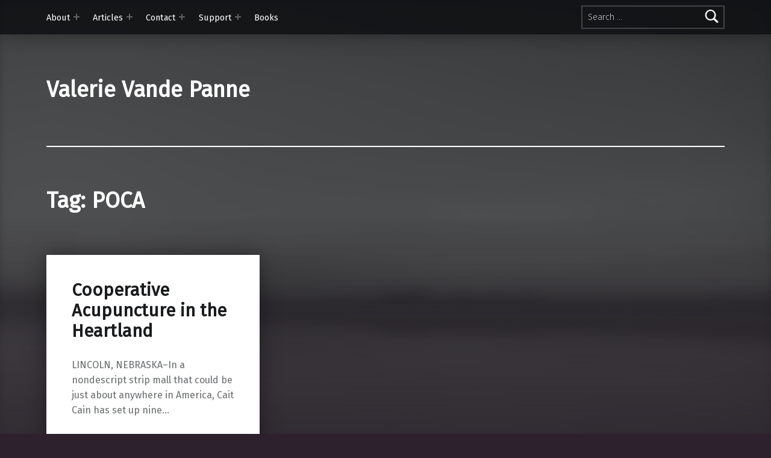

--- FILE ---
content_type: text/html; charset=UTF-8
request_url: http://valerievandepanne.com/tag/poca/
body_size: 32662
content:
<!doctype html>
<html lang="en-US">

<head>


<meta charset="UTF-8">
<meta name="viewport" content="width=device-width, initial-scale=1">
<link rel="profile" href="http://gmpg.org/xfn/11">
<title>POCA &#8211; Valerie Vande Panne</title>
<meta name='robots' content='max-image-preview:large' />
<meta name="theme-color" content="#0a0c0e"><link rel='dns-prefetch' href='//stats.wp.com' />
<link rel='dns-prefetch' href='//fonts.googleapis.com' />
<link rel='dns-prefetch' href='//v0.wordpress.com' />
<link href='https://fonts.gstatic.com' crossorigin rel='preconnect' />
<link rel="alternate" type="application/rss+xml" title="Valerie Vande Panne &raquo; Feed" href="http://valerievandepanne.com/feed/" />
<link rel="alternate" type="application/rss+xml" title="Valerie Vande Panne &raquo; Comments Feed" href="http://valerievandepanne.com/comments/feed/" />
<link rel="alternate" type="application/rss+xml" title="Valerie Vande Panne &raquo; POCA Tag Feed" href="http://valerievandepanne.com/tag/poca/feed/" />
<script>
window._wpemojiSettings = {"baseUrl":"https:\/\/s.w.org\/images\/core\/emoji\/15.0.3\/72x72\/","ext":".png","svgUrl":"https:\/\/s.w.org\/images\/core\/emoji\/15.0.3\/svg\/","svgExt":".svg","source":{"concatemoji":"http:\/\/valerievandepanne.com\/wp-includes\/js\/wp-emoji-release.min.js?ver=6.5.7"}};
/*! This file is auto-generated */
!function(i,n){var o,s,e;function c(e){try{var t={supportTests:e,timestamp:(new Date).valueOf()};sessionStorage.setItem(o,JSON.stringify(t))}catch(e){}}function p(e,t,n){e.clearRect(0,0,e.canvas.width,e.canvas.height),e.fillText(t,0,0);var t=new Uint32Array(e.getImageData(0,0,e.canvas.width,e.canvas.height).data),r=(e.clearRect(0,0,e.canvas.width,e.canvas.height),e.fillText(n,0,0),new Uint32Array(e.getImageData(0,0,e.canvas.width,e.canvas.height).data));return t.every(function(e,t){return e===r[t]})}function u(e,t,n){switch(t){case"flag":return n(e,"\ud83c\udff3\ufe0f\u200d\u26a7\ufe0f","\ud83c\udff3\ufe0f\u200b\u26a7\ufe0f")?!1:!n(e,"\ud83c\uddfa\ud83c\uddf3","\ud83c\uddfa\u200b\ud83c\uddf3")&&!n(e,"\ud83c\udff4\udb40\udc67\udb40\udc62\udb40\udc65\udb40\udc6e\udb40\udc67\udb40\udc7f","\ud83c\udff4\u200b\udb40\udc67\u200b\udb40\udc62\u200b\udb40\udc65\u200b\udb40\udc6e\u200b\udb40\udc67\u200b\udb40\udc7f");case"emoji":return!n(e,"\ud83d\udc26\u200d\u2b1b","\ud83d\udc26\u200b\u2b1b")}return!1}function f(e,t,n){var r="undefined"!=typeof WorkerGlobalScope&&self instanceof WorkerGlobalScope?new OffscreenCanvas(300,150):i.createElement("canvas"),a=r.getContext("2d",{willReadFrequently:!0}),o=(a.textBaseline="top",a.font="600 32px Arial",{});return e.forEach(function(e){o[e]=t(a,e,n)}),o}function t(e){var t=i.createElement("script");t.src=e,t.defer=!0,i.head.appendChild(t)}"undefined"!=typeof Promise&&(o="wpEmojiSettingsSupports",s=["flag","emoji"],n.supports={everything:!0,everythingExceptFlag:!0},e=new Promise(function(e){i.addEventListener("DOMContentLoaded",e,{once:!0})}),new Promise(function(t){var n=function(){try{var e=JSON.parse(sessionStorage.getItem(o));if("object"==typeof e&&"number"==typeof e.timestamp&&(new Date).valueOf()<e.timestamp+604800&&"object"==typeof e.supportTests)return e.supportTests}catch(e){}return null}();if(!n){if("undefined"!=typeof Worker&&"undefined"!=typeof OffscreenCanvas&&"undefined"!=typeof URL&&URL.createObjectURL&&"undefined"!=typeof Blob)try{var e="postMessage("+f.toString()+"("+[JSON.stringify(s),u.toString(),p.toString()].join(",")+"));",r=new Blob([e],{type:"text/javascript"}),a=new Worker(URL.createObjectURL(r),{name:"wpTestEmojiSupports"});return void(a.onmessage=function(e){c(n=e.data),a.terminate(),t(n)})}catch(e){}c(n=f(s,u,p))}t(n)}).then(function(e){for(var t in e)n.supports[t]=e[t],n.supports.everything=n.supports.everything&&n.supports[t],"flag"!==t&&(n.supports.everythingExceptFlag=n.supports.everythingExceptFlag&&n.supports[t]);n.supports.everythingExceptFlag=n.supports.everythingExceptFlag&&!n.supports.flag,n.DOMReady=!1,n.readyCallback=function(){n.DOMReady=!0}}).then(function(){return e}).then(function(){var e;n.supports.everything||(n.readyCallback(),(e=n.source||{}).concatemoji?t(e.concatemoji):e.wpemoji&&e.twemoji&&(t(e.twemoji),t(e.wpemoji)))}))}((window,document),window._wpemojiSettings);
</script>
<style id='wp-emoji-styles-inline-css'>

	img.wp-smiley, img.emoji {
		display: inline !important;
		border: none !important;
		box-shadow: none !important;
		height: 1em !important;
		width: 1em !important;
		margin: 0 0.07em !important;
		vertical-align: -0.1em !important;
		background: none !important;
		padding: 0 !important;
	}
</style>
<link rel='stylesheet' id='wp-block-library-css' href='http://valerievandepanne.com/wp-includes/css/dist/block-library/style.min.css?ver=6.5.7' media='all' />
<style id='wp-block-library-inline-css'>
.has-text-align-justify{text-align:justify;}
</style>
<link rel='stylesheet' id='mediaelement-css' href='http://valerievandepanne.com/wp-includes/js/mediaelement/mediaelementplayer-legacy.min.css?ver=4.2.17' media='all' />
<link rel='stylesheet' id='wp-mediaelement-css' href='http://valerievandepanne.com/wp-includes/js/mediaelement/wp-mediaelement.min.css?ver=6.5.7' media='all' />
<style id='jetpack-sharing-buttons-style-inline-css'>
.jetpack-sharing-buttons__services-list{display:flex;flex-direction:row;flex-wrap:wrap;gap:0;list-style-type:none;margin:5px;padding:0}.jetpack-sharing-buttons__services-list.has-small-icon-size{font-size:12px}.jetpack-sharing-buttons__services-list.has-normal-icon-size{font-size:16px}.jetpack-sharing-buttons__services-list.has-large-icon-size{font-size:24px}.jetpack-sharing-buttons__services-list.has-huge-icon-size{font-size:36px}@media print{.jetpack-sharing-buttons__services-list{display:none!important}}.editor-styles-wrapper .wp-block-jetpack-sharing-buttons{gap:0;padding-inline-start:0}ul.jetpack-sharing-buttons__services-list.has-background{padding:1.25em 2.375em}
</style>
<style id='classic-theme-styles-inline-css'>
/*! This file is auto-generated */
.wp-block-button__link{color:#fff;background-color:#32373c;border-radius:9999px;box-shadow:none;text-decoration:none;padding:calc(.667em + 2px) calc(1.333em + 2px);font-size:1.125em}.wp-block-file__button{background:#32373c;color:#fff;text-decoration:none}
</style>
<style id='global-styles-inline-css'>
body{--wp--preset--color--black: #000000;--wp--preset--color--cyan-bluish-gray: #abb8c3;--wp--preset--color--white: #ffffff;--wp--preset--color--pale-pink: #f78da7;--wp--preset--color--vivid-red: #cf2e2e;--wp--preset--color--luminous-vivid-orange: #ff6900;--wp--preset--color--luminous-vivid-amber: #fcb900;--wp--preset--color--light-green-cyan: #7bdcb5;--wp--preset--color--vivid-green-cyan: #00d084;--wp--preset--color--pale-cyan-blue: #8ed1fc;--wp--preset--color--vivid-cyan-blue: #0693e3;--wp--preset--color--vivid-purple: #9b51e0;--wp--preset--gradient--vivid-cyan-blue-to-vivid-purple: linear-gradient(135deg,rgba(6,147,227,1) 0%,rgb(155,81,224) 100%);--wp--preset--gradient--light-green-cyan-to-vivid-green-cyan: linear-gradient(135deg,rgb(122,220,180) 0%,rgb(0,208,130) 100%);--wp--preset--gradient--luminous-vivid-amber-to-luminous-vivid-orange: linear-gradient(135deg,rgba(252,185,0,1) 0%,rgba(255,105,0,1) 100%);--wp--preset--gradient--luminous-vivid-orange-to-vivid-red: linear-gradient(135deg,rgba(255,105,0,1) 0%,rgb(207,46,46) 100%);--wp--preset--gradient--very-light-gray-to-cyan-bluish-gray: linear-gradient(135deg,rgb(238,238,238) 0%,rgb(169,184,195) 100%);--wp--preset--gradient--cool-to-warm-spectrum: linear-gradient(135deg,rgb(74,234,220) 0%,rgb(151,120,209) 20%,rgb(207,42,186) 40%,rgb(238,44,130) 60%,rgb(251,105,98) 80%,rgb(254,248,76) 100%);--wp--preset--gradient--blush-light-purple: linear-gradient(135deg,rgb(255,206,236) 0%,rgb(152,150,240) 100%);--wp--preset--gradient--blush-bordeaux: linear-gradient(135deg,rgb(254,205,165) 0%,rgb(254,45,45) 50%,rgb(107,0,62) 100%);--wp--preset--gradient--luminous-dusk: linear-gradient(135deg,rgb(255,203,112) 0%,rgb(199,81,192) 50%,rgb(65,88,208) 100%);--wp--preset--gradient--pale-ocean: linear-gradient(135deg,rgb(255,245,203) 0%,rgb(182,227,212) 50%,rgb(51,167,181) 100%);--wp--preset--gradient--electric-grass: linear-gradient(135deg,rgb(202,248,128) 0%,rgb(113,206,126) 100%);--wp--preset--gradient--midnight: linear-gradient(135deg,rgb(2,3,129) 0%,rgb(40,116,252) 100%);--wp--preset--font-size--small: 13px;--wp--preset--font-size--medium: 20px;--wp--preset--font-size--large: 36px;--wp--preset--font-size--x-large: 42px;--wp--preset--spacing--20: 0.44rem;--wp--preset--spacing--30: 0.67rem;--wp--preset--spacing--40: 1rem;--wp--preset--spacing--50: 1.5rem;--wp--preset--spacing--60: 2.25rem;--wp--preset--spacing--70: 3.38rem;--wp--preset--spacing--80: 5.06rem;--wp--preset--shadow--natural: 6px 6px 9px rgba(0, 0, 0, 0.2);--wp--preset--shadow--deep: 12px 12px 50px rgba(0, 0, 0, 0.4);--wp--preset--shadow--sharp: 6px 6px 0px rgba(0, 0, 0, 0.2);--wp--preset--shadow--outlined: 6px 6px 0px -3px rgba(255, 255, 255, 1), 6px 6px rgba(0, 0, 0, 1);--wp--preset--shadow--crisp: 6px 6px 0px rgba(0, 0, 0, 1);}:where(.is-layout-flex){gap: 0.5em;}:where(.is-layout-grid){gap: 0.5em;}body .is-layout-flex{display: flex;}body .is-layout-flex{flex-wrap: wrap;align-items: center;}body .is-layout-flex > *{margin: 0;}body .is-layout-grid{display: grid;}body .is-layout-grid > *{margin: 0;}:where(.wp-block-columns.is-layout-flex){gap: 2em;}:where(.wp-block-columns.is-layout-grid){gap: 2em;}:where(.wp-block-post-template.is-layout-flex){gap: 1.25em;}:where(.wp-block-post-template.is-layout-grid){gap: 1.25em;}.has-black-color{color: var(--wp--preset--color--black) !important;}.has-cyan-bluish-gray-color{color: var(--wp--preset--color--cyan-bluish-gray) !important;}.has-white-color{color: var(--wp--preset--color--white) !important;}.has-pale-pink-color{color: var(--wp--preset--color--pale-pink) !important;}.has-vivid-red-color{color: var(--wp--preset--color--vivid-red) !important;}.has-luminous-vivid-orange-color{color: var(--wp--preset--color--luminous-vivid-orange) !important;}.has-luminous-vivid-amber-color{color: var(--wp--preset--color--luminous-vivid-amber) !important;}.has-light-green-cyan-color{color: var(--wp--preset--color--light-green-cyan) !important;}.has-vivid-green-cyan-color{color: var(--wp--preset--color--vivid-green-cyan) !important;}.has-pale-cyan-blue-color{color: var(--wp--preset--color--pale-cyan-blue) !important;}.has-vivid-cyan-blue-color{color: var(--wp--preset--color--vivid-cyan-blue) !important;}.has-vivid-purple-color{color: var(--wp--preset--color--vivid-purple) !important;}.has-black-background-color{background-color: var(--wp--preset--color--black) !important;}.has-cyan-bluish-gray-background-color{background-color: var(--wp--preset--color--cyan-bluish-gray) !important;}.has-white-background-color{background-color: var(--wp--preset--color--white) !important;}.has-pale-pink-background-color{background-color: var(--wp--preset--color--pale-pink) !important;}.has-vivid-red-background-color{background-color: var(--wp--preset--color--vivid-red) !important;}.has-luminous-vivid-orange-background-color{background-color: var(--wp--preset--color--luminous-vivid-orange) !important;}.has-luminous-vivid-amber-background-color{background-color: var(--wp--preset--color--luminous-vivid-amber) !important;}.has-light-green-cyan-background-color{background-color: var(--wp--preset--color--light-green-cyan) !important;}.has-vivid-green-cyan-background-color{background-color: var(--wp--preset--color--vivid-green-cyan) !important;}.has-pale-cyan-blue-background-color{background-color: var(--wp--preset--color--pale-cyan-blue) !important;}.has-vivid-cyan-blue-background-color{background-color: var(--wp--preset--color--vivid-cyan-blue) !important;}.has-vivid-purple-background-color{background-color: var(--wp--preset--color--vivid-purple) !important;}.has-black-border-color{border-color: var(--wp--preset--color--black) !important;}.has-cyan-bluish-gray-border-color{border-color: var(--wp--preset--color--cyan-bluish-gray) !important;}.has-white-border-color{border-color: var(--wp--preset--color--white) !important;}.has-pale-pink-border-color{border-color: var(--wp--preset--color--pale-pink) !important;}.has-vivid-red-border-color{border-color: var(--wp--preset--color--vivid-red) !important;}.has-luminous-vivid-orange-border-color{border-color: var(--wp--preset--color--luminous-vivid-orange) !important;}.has-luminous-vivid-amber-border-color{border-color: var(--wp--preset--color--luminous-vivid-amber) !important;}.has-light-green-cyan-border-color{border-color: var(--wp--preset--color--light-green-cyan) !important;}.has-vivid-green-cyan-border-color{border-color: var(--wp--preset--color--vivid-green-cyan) !important;}.has-pale-cyan-blue-border-color{border-color: var(--wp--preset--color--pale-cyan-blue) !important;}.has-vivid-cyan-blue-border-color{border-color: var(--wp--preset--color--vivid-cyan-blue) !important;}.has-vivid-purple-border-color{border-color: var(--wp--preset--color--vivid-purple) !important;}.has-vivid-cyan-blue-to-vivid-purple-gradient-background{background: var(--wp--preset--gradient--vivid-cyan-blue-to-vivid-purple) !important;}.has-light-green-cyan-to-vivid-green-cyan-gradient-background{background: var(--wp--preset--gradient--light-green-cyan-to-vivid-green-cyan) !important;}.has-luminous-vivid-amber-to-luminous-vivid-orange-gradient-background{background: var(--wp--preset--gradient--luminous-vivid-amber-to-luminous-vivid-orange) !important;}.has-luminous-vivid-orange-to-vivid-red-gradient-background{background: var(--wp--preset--gradient--luminous-vivid-orange-to-vivid-red) !important;}.has-very-light-gray-to-cyan-bluish-gray-gradient-background{background: var(--wp--preset--gradient--very-light-gray-to-cyan-bluish-gray) !important;}.has-cool-to-warm-spectrum-gradient-background{background: var(--wp--preset--gradient--cool-to-warm-spectrum) !important;}.has-blush-light-purple-gradient-background{background: var(--wp--preset--gradient--blush-light-purple) !important;}.has-blush-bordeaux-gradient-background{background: var(--wp--preset--gradient--blush-bordeaux) !important;}.has-luminous-dusk-gradient-background{background: var(--wp--preset--gradient--luminous-dusk) !important;}.has-pale-ocean-gradient-background{background: var(--wp--preset--gradient--pale-ocean) !important;}.has-electric-grass-gradient-background{background: var(--wp--preset--gradient--electric-grass) !important;}.has-midnight-gradient-background{background: var(--wp--preset--gradient--midnight) !important;}.has-small-font-size{font-size: var(--wp--preset--font-size--small) !important;}.has-medium-font-size{font-size: var(--wp--preset--font-size--medium) !important;}.has-large-font-size{font-size: var(--wp--preset--font-size--large) !important;}.has-x-large-font-size{font-size: var(--wp--preset--font-size--x-large) !important;}
.wp-block-navigation a:where(:not(.wp-element-button)){color: inherit;}
:where(.wp-block-post-template.is-layout-flex){gap: 1.25em;}:where(.wp-block-post-template.is-layout-grid){gap: 1.25em;}
:where(.wp-block-columns.is-layout-flex){gap: 2em;}:where(.wp-block-columns.is-layout-grid){gap: 2em;}
.wp-block-pullquote{font-size: 1.5em;line-height: 1.6;}
</style>
<link rel='stylesheet' id='contact-form-7-css' href='http://valerievandepanne.com/wp-content/plugins/contact-form-7/includes/css/styles.css?ver=5.9.5' media='all' />
<link rel='stylesheet' id='modern-google-fonts-css' href='http://fonts.googleapis.com/css?family=Quando%7CFira+Sans%3A400%2C300&#038;subset=latin&#038;ver=2.6.1' media='screen' />
<link rel='stylesheet' id='genericons-neue-css' href='http://valerievandepanne.com/wp-content/themes/modern/assets/fonts/genericons-neue/genericons-neue.css?ver=2.6.1' media='screen' />
<link rel='stylesheet' id='modern-stylesheet-global-css' href='http://valerievandepanne.com/wp-content/themes/modern/assets/css/main.css?ver=2.6.1' media='screen' />
<link rel='stylesheet' id='modern-stylesheet-custom-css' href='http://valerievandepanne.com/wp-content/themes/modern/assets/css/custom-styles.css?ver=2.6.1' media='screen' />
<style id='modern-inline-css'>
:root {--background_color:#2c212d;--background_color--a0:rgba(44,33,45,0);}
</style>
<link rel='stylesheet' id='jetpack_css-css' href='http://valerievandepanne.com/wp-content/plugins/jetpack/css/jetpack.css?ver=13.4.4' media='all' />
<script src="http://valerievandepanne.com/wp-content/themes/modern/library/js/vendors/css-vars-ponyfill/css-vars-ponyfill.min.js?ver=v2.4.7" id="css-vars-ponyfill-js"></script>
<script id="css-vars-ponyfill-js-after">
window.onload = function() {
	cssVars( {
		onlyVars: true,
		exclude: 'link:not([href^="http://valerievandepanne.com/wp-content/themes"])'
	} );
};
</script>
<script id="a11y-menu-js-extra">
var a11yMenuConfig = {"mode":["esc","button"],"menu_selector":".toggle-sub-menus","button_attributes":{"class":"button-toggle-sub-menu","aria-label":{"collapse":"Collapse menu: %s","expand":"Expand menu: %s"}}};
</script>
<script src="http://valerievandepanne.com/wp-content/themes/modern/assets/js/vendors/a11y-menu/a11y-menu.dist.min.js?ver=2.6.1" id="a11y-menu-js"></script>
<script src="http://valerievandepanne.com/wp-includes/js/jquery/jquery.min.js?ver=3.7.1" id="jquery-core-js"></script>
<script src="http://valerievandepanne.com/wp-includes/js/jquery/jquery-migrate.min.js?ver=3.4.1" id="jquery-migrate-js"></script>
<link rel="https://api.w.org/" href="http://valerievandepanne.com/wp-json/" /><link rel="alternate" type="application/json" href="http://valerievandepanne.com/wp-json/wp/v2/tags/481" /><link rel="EditURI" type="application/rsd+xml" title="RSD" href="http://valerievandepanne.com/xmlrpc.php?rsd" />
<meta name="generator" content="WordPress 6.5.7" />
	<style>img#wpstats{display:none}</style>
		<style id="custom-background-css">
body.custom-background { background-color: #2c212d; }
</style>
	
<!-- Jetpack Open Graph Tags -->
<meta property="og:type" content="website" />
<meta property="og:title" content="POCA &#8211; Valerie Vande Panne" />
<meta property="og:url" content="http://valerievandepanne.com/tag/poca/" />
<meta property="og:site_name" content="Valerie Vande Panne" />
<meta property="og:image" content="http://valerievandepanne.com/wp-content/uploads/2012/12/cropped-Screen-Shot-2015-05-28-at-6.01.15-PM.png" />
<meta property="og:image:width" content="512" />
<meta property="og:image:height" content="512" />
<meta property="og:image:alt" content="" />
<meta property="og:locale" content="en_US" />

<!-- End Jetpack Open Graph Tags -->
<link rel="icon" href="http://valerievandepanne.com/wp-content/uploads/2012/12/cropped-Screen-Shot-2015-05-28-at-6.01.15-PM-32x32.png" sizes="32x32" />
<link rel="icon" href="http://valerievandepanne.com/wp-content/uploads/2012/12/cropped-Screen-Shot-2015-05-28-at-6.01.15-PM-192x192.png" sizes="192x192" />
<link rel="apple-touch-icon" href="http://valerievandepanne.com/wp-content/uploads/2012/12/cropped-Screen-Shot-2015-05-28-at-6.01.15-PM-180x180.png" />
<meta name="msapplication-TileImage" content="http://valerievandepanne.com/wp-content/uploads/2012/12/cropped-Screen-Shot-2015-05-28-at-6.01.15-PM-270x270.png" />

</head>


<body class="archive custom-background group-blog has-intro has-navigation-mobile has-posts-layout-equal-height hfeed jetpack-featured-images-archive-enabled jetpack-featured-images-page-enabled jetpack-featured-images-portfolio-enabled jetpack-featured-images-post-enabled no-js no-widgets-sidebar posts-layout-columns-3 tag tag-481 tag-poca">

<a name="top"></a>

<div id="page" class="site">

<nav class="menu-skip-links" aria-label="Skip links">
	<ul>
		<li class="skip-link-list-item"><a class="skip-link screen-reader-text" href="#site-navigation">Skip to main navigation</a></li><li class="skip-link-list-item"><a class="skip-link screen-reader-text" href="#content">Skip to main content</a></li><li class="skip-link-list-item"><a class="skip-link screen-reader-text" href="#colophon">Skip to footer</a></li>	</ul>
</nav>


<header id="masthead" class="site-header">


<div class="site-header-navigation"><div class="site-header-inner">
	<nav id="site-navigation" class="main-navigation" aria-label="Primary Menu">

					<button
				id="menu-toggle"
				class="menu-toggle"
				aria-controls="menu-primary"
				aria-expanded="false"
			>Menu</button>
					<div id="site-navigation-container" class="main-navigation-container">
			<div class="menu-search"><form role="search" method="get" class="search-form" action="http://valerievandepanne.com/">
				<label>
					<span class="screen-reader-text">Search for:</span>
					<input type="search" class="search-field" placeholder="Search &hellip;" value="" name="s" />
				</label>
				<input type="submit" class="search-submit" value="Search" />
			</form></div><div class="menu"><ul id="menu-primary" class="menu-primary toggle-sub-menus"><li id="menu-item-551" class="menu-item menu-item-type-post_type menu-item-object-page menu-item-has-children menu-item-551"><a data-submenu-label="About" href="http://valerievandepanne.com/about-2/">About</a>
<ul class="sub-menu">
	<li id="menu-item-595" class="menu-item menu-item-type-post_type menu-item-object-page menu-item-595"><a href="http://valerievandepanne.com/about-2/awards/">Honors &#038; Awards</a></li>
	<li id="menu-item-597" class="menu-item menu-item-type-post_type menu-item-object-page menu-item-597"><a href="http://valerievandepanne.com/about-2/photos/">Photos</a></li>
	<li id="menu-item-1815" class="menu-item menu-item-type-post_type menu-item-object-page menu-item-1815"><a href="http://valerievandepanne.com/books-citing-my-work/">Books citing my work</a></li>
</ul>
</li>
<li id="menu-item-587" class="menu-item menu-item-type-post_type menu-item-object-page menu-item-has-children menu-item-587"><a data-submenu-label="Articles" href="http://valerievandepanne.com/topics/">Articles</a>
<ul class="sub-menu">
	<li id="menu-item-1099" class="menu-item menu-item-type-post_type menu-item-object-page menu-item-1099"><a href="http://valerievandepanne.com/topics/bloomberg/">Bloomberg</a></li>
	<li id="menu-item-1101" class="menu-item menu-item-type-post_type menu-item-object-page menu-item-1101"><a href="http://valerievandepanne.com/politico/">Politico</a></li>
	<li id="menu-item-949" class="menu-item menu-item-type-post_type menu-item-object-page menu-item-949"><a href="http://valerievandepanne.com/topics/columbia-journalism-review/">Columbia Journalism Review</a></li>
	<li id="menu-item-957" class="menu-item menu-item-type-post_type menu-item-object-page menu-item-957"><a href="http://valerievandepanne.com/topics/salon/">Salon</a></li>
	<li id="menu-item-1177" class="menu-item menu-item-type-post_type menu-item-object-page menu-item-1177"><a href="http://valerievandepanne.com/topics/reuters/">Reuters</a></li>
	<li id="menu-item-956" class="menu-item menu-item-type-post_type menu-item-object-page menu-item-956"><a href="http://valerievandepanne.com/topics/the-daily-beast/">The Daily Beast</a></li>
	<li id="menu-item-1106" class="menu-item menu-item-type-post_type menu-item-object-page menu-item-1106"><a href="http://valerievandepanne.com/topics/nextcity/">Next City</a></li>
	<li id="menu-item-588" class="menu-item menu-item-type-post_type menu-item-object-page menu-item-588"><a href="http://valerievandepanne.com/topics/the-boston-globe/">The Boston Globe</a></li>
	<li id="menu-item-593" class="menu-item menu-item-type-post_type menu-item-object-page menu-item-593"><a href="http://valerievandepanne.com/topics/the-boston-phoenix/">The Boston Phoenix</a></li>
	<li id="menu-item-594" class="menu-item menu-item-type-post_type menu-item-object-page menu-item-594"><a href="http://valerievandepanne.com/topics/harvard-gazette/">Harvard Gazette</a></li>
	<li id="menu-item-591" class="menu-item menu-item-type-post_type menu-item-object-page menu-item-591"><a href="http://valerievandepanne.com/topics/el-planeta-en-espanol/">El Planeta (En Español)</a></li>
	<li id="menu-item-590" class="menu-item menu-item-type-post_type menu-item-object-page menu-item-590"><a href="http://valerievandepanne.com/topics/startribune-vita-mn/">StarTribune / Vita.MN</a></li>
	<li id="menu-item-592" class="menu-item menu-item-type-post_type menu-item-object-page menu-item-592"><a href="http://valerievandepanne.com/topics/the-village-voice/">The Village Voice</a></li>
	<li id="menu-item-589" class="menu-item menu-item-type-post_type menu-item-object-page menu-item-589"><a href="http://valerievandepanne.com/topics/high-times-magazine/">High Times</a></li>
</ul>
</li>
<li id="menu-item-550" class="menu-item menu-item-type-post_type menu-item-object-page menu-item-has-children menu-item-550"><a data-submenu-label="Contact" href="http://valerievandepanne.com/contact-4/">Contact</a>
<ul class="sub-menu">
	<li id="menu-item-908" class="menu-item menu-item-type-post_type menu-item-object-page menu-item-908"><a href="http://valerievandepanne.com/contact-4/events/">Events</a></li>
	<li id="menu-item-1096" class="menu-item menu-item-type-post_type menu-item-object-page menu-item-1096"><a href="http://valerievandepanne.com/contact-4/sign-up/">Sign-up</a></li>
</ul>
</li>
<li id="menu-item-564" class="menu-item menu-item-type-post_type menu-item-object-page menu-item-has-children menu-item-564"><a data-submenu-label="Support" href="http://valerievandepanne.com/support/">Support</a>
<ul class="sub-menu">
	<li id="menu-item-607" class="menu-item menu-item-type-post_type menu-item-object-page menu-item-607"><a href="http://valerievandepanne.com/support/others/">Good Will</a></li>
</ul>
</li>
<li id="menu-item-8348" class="menu-item menu-item-type-post_type menu-item-object-page menu-item-8348"><a href="http://valerievandepanne.com/books/">Books</a></li>
<li class="menu-toggle-skip-link-container"><a href="#menu-toggle" class="menu-toggle-skip-link">Skip to menu toggle button</a></li></ul></div>		</div>

	</nav>
</div></div>


<div class="site-header-content"><div class="site-header-inner">


<div class="site-branding">
		<div class="site-branding-text">
		<p class="site-title"><a href="http://valerievandepanne.com/" rel="home">Valerie Vande Panne</a></p>

			</div>
</div>


</div></div>



</header>


<section id="intro-container" class="intro-container">

	
	<div id="intro" class="intro"><div class="intro-inner">

		
	</div></div>

	
<div id="intro-media" class="intro-media">
	<div id="wp-custom-header" class="wp-custom-header"><img src="http://valerievandepanne.com/wp-content/uploads/2016/11/IMG_2519.jpg" width="2592" height="1936" alt="Valerie Vande Panne" srcset="http://valerievandepanne.com/wp-content/uploads/2016/11/IMG_2519.jpg 2592w, http://valerievandepanne.com/wp-content/uploads/2016/11/IMG_2519-420x314.jpg 420w, http://valerievandepanne.com/wp-content/uploads/2016/11/IMG_2519-744x556.jpg 744w, http://valerievandepanne.com/wp-content/uploads/2016/11/IMG_2519-768x574.jpg 768w, http://valerievandepanne.com/wp-content/uploads/2016/11/IMG_2519-1200x896.jpg 1200w" sizes="(max-width: 2592px) 100vw, 2592px" decoding="async" /></div></div>

</section>


<div id="content" class="site-content">
<div class="site-content-inner">
	<div id="primary" class="content-area">
		<main id="main" class="site-main">


			<header class="page-header">
				<h1 class="page-title">Tag: <span>POCA</span></h1>			</header>

			
<div class="posts posts-list" id="posts">

	
<article id="post-1733" class="post-1733 post type-post status-publish format-standard hentry category-alternative-economies category-cooperatives category-divest category-economics category-education category-health category-in-these-times category-minnesota category-poverty tag-acupuncture tag-cooperatives tag-economics tag-health tag-in-these-times tag-jade-community-acupuncture-clinic tag-jade-fang tag-lincoln-acupuncture-project tag-lisa-rohleder tag-minnesota tag-nebraska tag-poca tag-poca-tech tag-valerie-vande-panne entry">

	<div class="entry-content-container"><header class="entry-header"><h2 class="entry-title"><a href="http://valerievandepanne.com/cooperative-acupuncture-in-the-heartland/" rel="bookmark">Cooperative Acupuncture in the Heartland</a></h2></header>
	<div class="entry-content"><div class="entry-summary">
LINCOLN, NEBRASKA&#8211;In a nondescript strip mall that could be just about anywhere in America, Cait Cain has set up nine&hellip;
</div>
<div class="link-more"><a href="http://valerievandepanne.com/cooperative-acupuncture-in-the-heartland/" class="more-link">Continue reading<span class="screen-reader-text"> &ldquo;Cooperative Acupuncture in the Heartland&rdquo;</span>&hellip;</a></div>
</div>

	
<footer class="entry-meta entry-meta-bottom">
<span class="entry-meta-element entry-date posted-on">
	<span class="entry-meta-description label-published">
		Posted on:	</span>
	<a href="http://valerievandepanne.com/cooperative-acupuncture-in-the-heartland/" rel="bookmark">
		<time datetime="2019-05-02T20:53:52+00:00" class="published" title="Posted on: May 2, 2019">
			May 2, 2019		</time>
	</a>
	<span class="entry-meta-description label-updated">
		Last updated on:	</span>
	<time class="updated" datetime="2019-05-02T20:53:52+00:00" title="Last updated on: May 2, 2019">
		May 2, 2019	</time>
</span>

<span class="entry-meta-element byline author vcard">
	<span class="entry-meta-description">
		Written by:	</span>
	<a href="http://valerievandepanne.com/author/valerie/" class="url fn n" rel="author">
		The Duchess	</a>
</span>
</footer>
</div>
</article>


</div>



		</main><!-- /#main -->
	</div><!-- /#primary -->
</div><!-- /.site-content-inner -->
</div><!-- /#content -->



<footer id="colophon" class="site-footer">


<div class="site-footer-area footer-area-footer-widgets">
	<div class="footer-widgets-inner site-footer-area-inner">

		<aside id="footer-widgets" class="widget-area footer-widgets" aria-label="Footer widgets">

			
		</aside>

	</div>
</div>

<div class="site-footer-area footer-area-site-info">
	<div class="site-footer-area-inner site-info-inner">

		
		<div class="site-info">
			
				&copy; 2026 <a href="http://valerievandepanne.com/">Valerie Vande Panne</a>
				<span class="sep"> | </span>
				Using <a rel="nofollow" href="https://www.webmandesign.eu/portfolio/modern-wordpress-theme/"><strong>Modern</strong></a> <a rel="nofollow" href="https://wordpress.org/">WordPress</a> theme.				<span class="sep"> | </span>
				<a href="#top" id="back-to-top" class="back-to-top">Back to top &uarr;</a>

					</div>

		
	</div>
</div>


</footer>


</div><!-- /#page -->

<script src="http://valerievandepanne.com/wp-content/plugins/contact-form-7/includes/swv/js/index.js?ver=5.9.5" id="swv-js"></script>
<script id="contact-form-7-js-extra">
var wpcf7 = {"api":{"root":"http:\/\/valerievandepanne.com\/wp-json\/","namespace":"contact-form-7\/v1"}};
</script>
<script src="http://valerievandepanne.com/wp-content/plugins/contact-form-7/includes/js/index.js?ver=5.9.5" id="contact-form-7-js"></script>
<script id="modern-skip-link-focus-fix-js-extra">
var $modernBreakpoints = {"s":"448","m":"672","l":"880","xl":"1280","xxl":"1600","xxxl":"1920","xxxxl":"2560"};
</script>
<script src="http://valerievandepanne.com/wp-content/themes/modern/assets/js/skip-link-focus-fix.js?ver=2.6.1" id="modern-skip-link-focus-fix-js"></script>
<script src="http://valerievandepanne.com/wp-content/themes/modern/assets/js/scripts-navigation-mobile.min.js?ver=2.6.1" id="modern-scripts-nav-mobile-js"></script>
<script src="http://valerievandepanne.com/wp-content/themes/modern/assets/js/vendors/slick/slick.min.js?ver=2.6.1" id="jquery-slick-js"></script>
<script id="modern-scripts-slick-js-extra">
var $modernSlickLocalize = {"prev_text":"Previous","next_text":"Next"};
</script>
<script src="http://valerievandepanne.com/wp-content/themes/modern/assets/js/scripts-slick.js?ver=2.6.1" id="modern-scripts-slick-js"></script>
<script src="http://valerievandepanne.com/wp-content/themes/modern/assets/js/scripts-global.min.js?ver=2.6.1" id="modern-scripts-global-js"></script>
<script src="https://stats.wp.com/e-202603.js" id="jetpack-stats-js" data-wp-strategy="defer"></script>
<script id="jetpack-stats-js-after">
_stq = window._stq || [];
_stq.push([ "view", JSON.parse("{\"v\":\"ext\",\"blog\":\"87011594\",\"post\":\"0\",\"tz\":\"0\",\"srv\":\"valerievandepanne.com\",\"j\":\"1:13.4.4\"}") ]);
_stq.push([ "clickTrackerInit", "87011594", "0" ]);
</script>

</body>

</html>
